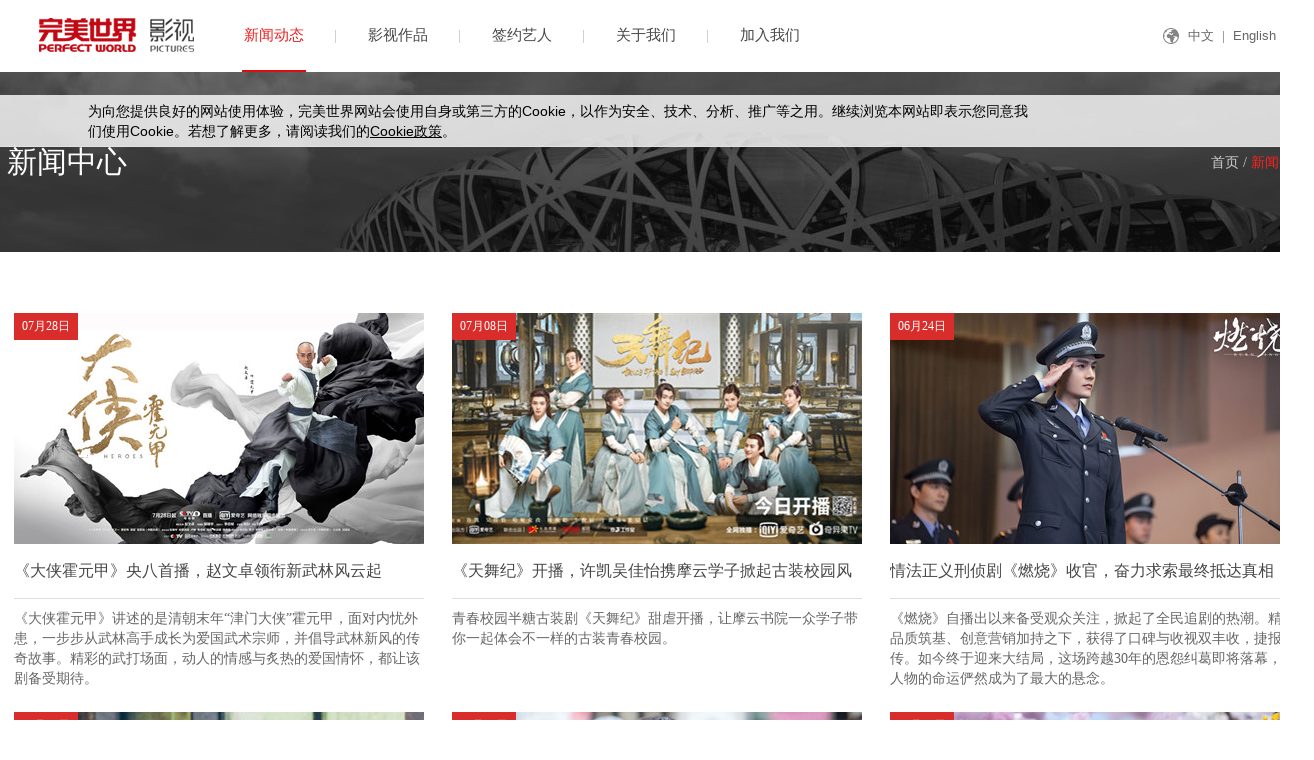

--- FILE ---
content_type: text/html
request_url: https://pictures.games.wanmei.com/news/index10.html
body_size: 5766
content:
<!DOCTYPE html>
<html>
<head>
<meta charset="utf-8" />
<meta name="description" content="完美世界影视官网" />
<meta name="keywords" content="完美世界影视官网"/>

<title>新闻资讯 - 完美世界影视官方网站</title>
<link href="/style/common1710.css?1" rel="stylesheet" type="text/css" />
<link href="/style/inside1710.css" rel="stylesheet" type="text/css" />
<script src="https://static.games.wanmei.com/public/js/jq_183.js"></script>
</head>
<body>
<!--top-->
<script src="https://static.games.wanmei.com/js/hg_games.js"></script>
<div class="top_box">   
    <div class="top_wrap">
		<div class="top_logo_box">
			<a href="https://pictures.games.wanmei.com/" target="_blank"><img src="/images/common1710/top_logo_wm.png" /></a>
			<a href="/index.html"><img src="/images/common1710/top_logo_ys.png" /></a>
		</div>
		<ul class="top_nav_ul">
			<li pop="t_p_news"><a id="top_nav_news" href="/news/index.html">新闻动态</a></li>			
			<!--<li><a id="top_nav_teams" href="/teams/team.html">制作团队</a></li>-->
			<li><a id="top_nav_video" href="/video/tv/index.html">影视作品</a></li>
			<li><a id="top_nav_artist" href="/artist/qcnh/list_qcnh.html">签约艺人</a></li>
			<li><a id="top_nav_about" href="/about/about.html">关于我们</a></li>
			<li class="no_line"><a id="top_nav_joins" href="/joins/join.html">加入我们</a></li>
		</ul>
		<div class="top_language">
			<a href="/about/about.html">中文</a>|<a class="f_Arial" href="/about/en_about.html">English</a>
		</div>
	</div>
	<!--top_pop-->
	<div class="top_pop">
		<div class="top_pop_wrap">
			<div class="top_pop_l">
				<div class="top_cont t_p_news">
					<ul class="top_pop_nwes_ul">
												<li>
							<a href="/news/20190904/219653.shtml" target="_blank"><img src="/resources/jpg/190904/10201567568659169.jpg" /></a>
							<p><a href="/news/20190904/219653.shtml" title="完美世界影视《最美的青春》《黄土高天》入选五个一工程奖 获文艺创作最高奖！" target="_blank">完美世界影视《最美的青春》《黄土...</a></p>
						</li>
						<li>
							<a href="/news/20190620/218711.shtml" target="_blank"><img src="/resources/jpg/190620/10201561012470034.jpg" /></a>
							<p><a href="/news/20190620/218711.shtml" title="完美世界影视2019上海JU视界主题活动 不忘初心始得远见" target="_blank">完美世界影视2019上海JU视界...</a></p>
						</li>
						<li>
							<a href="/news/20190620/218706.shtml" target="_blank"><img src="/resources/jpg/190620/10201561008974010.jpg" /></a>
							<p><a href="/news/20190620/218706.shtml" title="曾映雪出席中国网络视听大会 分享完美世界影视的精品化与差异化" target="_blank">曾映雪出席中国网络视听大会 分享...</a></p>
						</li>
						<li>
							<a href="/news/20190425/217824.shtml" target="_blank"><img src="/resources/jpg/190425/10201556181858551.jpg" /></a>
							<p><a href="/news/20190425/217824.shtml" title="专访 | 廉洁：乘着政策东风，顺势而为" target="_blank">专访 | 廉洁：乘着政策东风，顺...</a></p>
						</li>
					</ul>
				</div>
			</div>
			<div class="top_sns">
				<div class="top_sns_t">关注我们</div>
				<ul class="top_sns_wrap">
					<li class="fl">
						<a href="http://weibo.com/pwpic" target="_blank"><img src="/images/common1710/sns_weibo.png" />官方微博</a>
						<div class="top_pop_weixin"><img src="/images/common1710/ewm_weibo.png" /></div>
					</li>
					<li class="fr">
						<img src="/images/common1710/sns_weixin.png" />官方微信
						<div class="top_pop_weixin"><img src="/images/common1710/ewm.png" /></div>
					</li>
				</ul>
			</div>
		</div>
	</div>
</div>
<script>
$(function(){
	//top
	/*
	var popClass = '';
	$('.top_nav_ul li').hover(function(){
		popClass = $(this).attr('pop');
		if(popClass){
			if($('.top_cont').hasClass(popClass)){
				$('.'+popClass).show();
				$('.top_pop').show();
			}
		}
	},function(){
		$('.top_pop,.top_cont').hide();
	});
	$('.top_pop').hover(function(){
		$('.'+popClass).show();
		$(this).show();
	},function(){
		$('.top_pop,.top_cont').hide();
	});
	*/
	$('.top_sns_wrap li').hover(function(){
		$(this).find('.top_pop_weixin').show();
	},function(){
		$(this).find('.top_pop_weixin').hide();
	});
	var href = location.href;
	if(href.indexOf('news') != -1){
		$('#top_nav_news').addClass('on');
	}
	if(href.indexOf('artist') != -1){
		$('#top_nav_artist').addClass('on');
	}
	if(href.indexOf('video') != -1){
		$('#top_nav_video').addClass('on');
	}
	if(href.indexOf('teams') != -1){
		$('#top_nav_teams').addClass('on');
	}
	if(href.indexOf('joins') != -1){
		$('#top_nav_joins').addClass('on');
	}
	if(href.indexOf('about') != -1){
		$('#top_nav_about').addClass('on');
	}
});
</script>
<!--banner-->
<div class="news_banner">
	<div class="news_banner_wrap">
		<span class="news_banner_t">新闻中心</span>
		<div class="news_banner_bread">
			<a href="/index.html">首页</a> / <span class="color_red">新闻中心</span>
		</div>
	</div>
</div>
<div class="news_list_wrap">
	<ul class="img_list">
		<li>
			<div class="list_img_box">
				<span class="time">07月28日</span>
				<a href="/news/20200731/225862.shtml" target="_blank"><img src="/resources/jpg/200731/10201596187512380.jpg" /></a>
			</div>
			<a href="/news/20200731/225862.shtml" target="_blank" class="list_img_t" title="《大侠霍元甲》央八首播，赵文卓领衔新武林风云起">《大侠霍元甲》央八首播，赵文卓领衔新武林风云起</a>
			<a href="/news/20200731/225862.shtml" target="_blank" class="list_img_intro">《大侠霍元甲》讲述的是清朝末年“津门大侠”霍元甲，面对内忧外患，一步步从武林高手成长为爱国武术宗师，并倡导武林新风的传奇故事。精彩的武打场面，动人的情感与炙热的爱国情怀，都让该剧备受期待。</a>
		</li>
		<li>
			<div class="list_img_box">
				<span class="time">07月08日</span>
				<a href="/news/20200709/225453.shtml" target="_blank"><img src="/resources/jpg/200709/10201594288984452.jpg" /></a>
			</div>
			<a href="/news/20200709/225453.shtml" target="_blank" class="list_img_t" title="《天舞纪》开播，许凯吴佳怡携摩云学子掀起古装校园风潮">《天舞纪》开播，许凯吴佳怡携摩云学子掀起古装校园风潮</a>
			<a href="/news/20200709/225453.shtml" target="_blank" class="list_img_intro">青春校园半糖古装剧《天舞纪》甜虐开播，让摩云书院一众学子带你一起体会不一样的古装青春校园。</a>
		</li>
		<li>
			<div class="list_img_box">
				<span class="time">06月24日</span>
				<a href="/news/20200702/225315.shtml" target="_blank"><img src="/resources/jpg/200702/10201593662616014.jpg" /></a>
			</div>
			<a href="/news/20200702/225315.shtml" target="_blank" class="list_img_t" title="情法正义刑侦剧《燃烧》收官，奋力求索最终抵达真相">情法正义刑侦剧《燃烧》收官，奋力求索最终抵达真相</a>
			<a href="/news/20200702/225315.shtml" target="_blank" class="list_img_intro">《燃烧》自播出以来备受观众关注，掀起了全民追剧的热潮。精良品质筑基、创意营销加持之下，获得了口碑与收视双丰收，捷报频传。如今终于迎来大结局，这场跨越30年的恩怨纠葛即将落幕，各人物的命运俨然成为了最大的悬念。</a>
		</li>
		<li>
			<div class="list_img_box">
				<span class="time">06月23日</span>
				<a href="/news/20200702/225325.shtml" target="_blank"><img src="/resources/jpg/200702/10201593670929553.jpg" /></a>
			</div>
			<a href="/news/20200702/225325.shtml" target="_blank" class="list_img_t" title="《三叉戟》迎终极战，陈建斌董勇郝平承包惊险与笑点">《三叉戟》迎终极战，陈建斌董勇郝平承包惊险与笑点</a>
			<a href="/news/20200702/225325.shtml" target="_blank" class="list_img_intro">自开播以来，《三叉戟》热度、口碑节节攀升，备受广大观众喜爱。比起跌宕起伏的剧情，其搞笑温情的剧情路线，更合当下观众的口味。尤其该剧中鲜活生动、极具生活气息的角色们，不仅收获大众满满的喜爱和支持，也令剧集从国产剧中脱颖而出。</a>
		</li>
		<li>
			<div class="list_img_box">
				<span class="time">06月20日</span>
				<a href="/news/20200702/225326.shtml" target="_blank"><img src="/resources/jpg/200702/10201593672876531.jpg" /></a>
			</div>
			<a href="/news/20200702/225326.shtml" target="_blank" class="list_img_t" title=" “最美”原创IP《最美的乡村》圆满收官，收视、带货两不误 "> “最美”原创IP《最美的乡村》圆满收官，收视、带货两不误 </a>
			<a href="/news/20200702/225326.shtml" target="_blank" class="list_img_intro">《最美的乡村》圆满收官，剧中唐天石、辛兰、石全有组成的“有兰天”扶贫联盟，为大家留下感动和欢乐，用艺术的手法，记录了脱贫攻坚时代背景下，扶贫干部的身影与光彩。</a>
		</li>
		<li>
			<div class="list_img_box">
				<span class="time">06月20日</span>
				<a href="/news/20200702/225311.shtml" target="_blank"><img src="/resources/jpg/200702/10201593660129387.jpg" /></a>
			</div>
			<a href="/news/20200702/225311.shtml" target="_blank" class="list_img_t" title="《月上重火》提前解锁大结局，数据口碑双丰收斩获今夏超热门剧集">《月上重火》提前解锁大结局，数据口碑双丰收斩获今夏超热门剧集</a>
			<a href="/news/20200702/225311.shtml" target="_blank" class="list_img_intro">由爱奇艺、宁波影视、完美世界影视出品，文投控股、可行星文化、辛迪加影视联合出品，何澍培执导，罗云熙、陈钰琪、邹廷威、田依桐等主演的新古典武侠励志情感大剧《月上重火》解锁VIP会员可直通大结局，开启超爽的追剧节奏。</a>
		</li>
		<li>
			<div class="list_img_box">
				<span class="time">06月18日</span>
				<a href="/news/20200619/224904.shtml" target="_blank"><img src="/resources/jpg/200619/10201592535085164.jpg" /></a>
			</div>
			<a href="/news/20200619/224904.shtml" target="_blank" class="list_img_t" title="《未知的餐桌》美味上线，打造全新赛道的垂类综艺头部内容">《未知的餐桌》美味上线，打造全新赛道的垂类综艺头部内容</a>
			<a href="/news/20200619/224904.shtml" target="_blank" class="list_img_intro">完美喜乐综艺工作室志在打造全新赛道的垂类综艺的头部内容，借助完美世界影视强大支撑集中发力打造头部综艺+极大产业化落地的综艺项目。</a>
		</li>
		<li>
			<div class="list_img_box">
				<span class="time">06月08日</span>
				<a href="/news/20200617/224828.shtml" target="_blank"><img src="/resources/jpg/200617/10201592381620731.jpg" /></a>
			</div>
			<a href="/news/20200617/224828.shtml" target="_blank" class="list_img_t" title="《怪你过分美丽》开播，青春你好传媒再现职场浮世绘">《怪你过分美丽》开播，青春你好传媒再现职场浮世绘</a>
			<a href="/news/20200617/224828.shtml" target="_blank" class="list_img_intro">《怪你过分美丽》立足现实，还原了娱乐圈浮世绘，摆脱了职场剧被“玛丽苏”化的类型怪圈，树立了国产行业剧新标杆。</a>
		</li>
		<li>
			<div class="list_img_box">
				<span class="time">06月06日</span>
				<a href="/news/20200617/224825.shtml" target="_blank"><img src="/resources/jpg/200617/10201592380815969.jpg" /></a>
			</div>
			<a href="/news/20200617/224825.shtml" target="_blank" class="list_img_t" title="《最美的乡村》巧打扶贫“组合拳” ，奏响新时代田园扶贫曲">《最美的乡村》巧打扶贫“组合拳” ，奏响新时代田园扶贫曲</a>
			<a href="/news/20200617/224825.shtml" target="_blank" class="list_img_intro">凭借真实的现实土壤，扎实的剧情故事，朴实的群像式人物风采，《最美的乡村》不仅赋予了新时代农村剧新范式，也让精准扶贫与乡村振兴深入人心。</a>
		</li>
		<li>
			<div class="list_img_box">
				<span class="time">05月31日</span>
				<a href="/news/20200617/224824.shtml" target="_blank"><img src="/resources/jpg/200617/10201592379220300.jpg" /></a>
			</div>
			<a href="/news/20200617/224824.shtml" target="_blank" class="list_img_t" title="《三叉戟》首播热度出色，陈建斌董勇郝平重新集结热血上阵">《三叉戟》首播热度出色，陈建斌董勇郝平重新集结热血上阵</a>
			<a href="/news/20200617/224824.shtml" target="_blank" class="list_img_intro">作为今年备受瞩目的精品公安剧，《三叉戟》首播即引发热烈反响，一场危机四伏的黑白较量即将开始，一曲向人民警察致敬的动人颂歌在这个初夏热血奏响。</a>
		</li>
		<li>
			<div class="list_img_box">
				<span class="time">05月28日</span>
				<a href="/news/20200617/224823.shtml" target="_blank"><img src="/resources/jpg/200617/10201592378290929.jpg" /></a>
			</div>
			<a href="/news/20200617/224823.shtml" target="_blank" class="list_img_t" title="《月上重火》首播花式霸屏，透芝CP告白名场面“糖分超标”">《月上重火》首播花式霸屏，透芝CP告白名场面“糖分超标”</a>
			<a href="/news/20200617/224823.shtml" target="_blank" class="list_img_intro">《月上重火》在符合时代审美的基础之上，对经典的武侠题材推陈出新，将曲折精彩的武林故事和浓烈极致的情感叙事相结合，呈现并诠释了一个气势恢宏的刀剑江湖。</a>
		</li>
		<li>
			<div class="list_img_box">
				<span class="time">05月28日</span>
				<a href="/news/20200617/224822.shtml" target="_blank"><img src="/resources/jpg/200617/10201592375853354.jpg" /></a>
			</div>
			<a href="/news/20200617/224822.shtml" target="_blank" class="list_img_t" title="刑侦大剧《燃烧》火热开播，热血青年力揭真相诠释使命担当">刑侦大剧《燃烧》火热开播，热血青年力揭真相诠释使命担当</a>
			<a href="/news/20200617/224822.shtml" target="_blank" class="list_img_intro">电视剧《燃烧》展现了人民警察惩恶扬善、匡扶正义的使命追求，同时也传承警察精神的红色基因，希望借此表达对人民警察的无限崇敬，传递社会正能量，引领时代新警风。</a>
		</li>
	</ul>
	<!--pages-->
    <div class="pages">
<span>
    <table width="98%" border="0" align="right" cellpadding="0" cellspacing="0">
        <tr>
            <td align=center class="nlist"> <strong><font color="green">11</font></strong>/<strong>28</strong>页;每页<strong>12</strong>条; 共<strong>335</strong>条记录.
                <a href="index.html" title="首页">‹</a>

                        <a href="index.html" title="上十页">«</a>


                            11
                            <a href='index11.html'>12</a>
                            <a href='index12.html'>13</a>
                            <a href='index13.html'>14</a>
                            <a href='index14.html'>15</a>
                            <a href='index15.html'>16</a>
                            <a href='index16.html'>17</a>
                            <a href='index17.html'>18</a>
                            <a href='index18.html'>19</a>
                            <a href='index19.html'>20</a>
                            <a href='index20.html'>21</a>
                        <a href="index20.html" title="下十页">»</a>
                <a href="index27.html" title="末页">›</a>
           </td>          
        </tr>
    </table>
</span>
	</div>
</div>
<!--foot-->
<div class="foot_box">
	<div class="foot_wrap">
		<div class="foot_l">
			<a href="/about/about.html">公司介绍</a>|<a href="/joins/join.html">招聘信息</a>|<a href="https://pictures.games.wanmei.com/about/about.html?contact">联系我们</a>|<a href="https://cs.wanmei.com/">纠纷处理</a>|<a href="https://static.games.wanmei.com/public/images/pwpicbusiness.png">营业执照</a> 
			<p class="foot_copy"><a href="http://www.beian.gov.cn/portal/registerSystemInfo?recordcode=11010502038325" target="_blank" style="margin-left: 0px;">京公网安备11010502038325号</a>  <a href="https://beian.miit.gov.cn" target="_blank">京<span class="f_Arial">ICP</span>备2021013357号-2</a> <a href="https://www.wanmei.com/permit/audio.htm" target="_blank">《网络视听许可证》编号：0110587</a><br>北京完美世界影视有限公司<span class="f_Arial" style="margin-left:12px;">Copyright © 2004-2021 Perfect World Pictures</span></p>
		</div>
		<ul class="top_sns_wrap">
			<li class="fl">
				<a href="http://weibo.com/pwpic" target="_blank"><img src="/images/common1710/sns_weibo.png" />官方微博</a>
				<div class="top_pop_weixin"><img src="/images/common1710/ewm_weibo.png" /></div>
			</li>
			<li class="fr">
				<img src="/images/common1710/sns_weixin.png" />官方微信
				<div class="top_pop_weixin"><img src="/images/common1710/ewm.png" /></div>
			</li>
		</ul>
	</div>
</div>
<script src="https://static.games.wanmei.com/public/js/stat.js"></script>
</body>
</html>


--- FILE ---
content_type: text/css
request_url: https://pictures.games.wanmei.com/style/common1710.css?1
body_size: 1347
content:
@charset "utf-8";
@font-face {
  font-family: 'MSYHL';
  src: url('MSYHL.TTC');
}
html{min-width:1314px;}
body{ margin:0; padding:0; font-size:12px; font-family:"微软雅黑","宋体",Arial, Helvetica, sans-serif; background-color:#fff;}
div,p,ul,ol,li,dl,dt,dd,h1,h2,h3,h4,h5,h6,form,input,select,textarea{ margin:0; padding:0;}
h1,h2,h3,h4,h5,h6{font-size:100%;font-weight:normal;}
area{outline:none;}
img{ border:0;}
ol,ul{list-style:none;}
a{ font-family:"微软雅黑","宋体",Arial, Helvetica, sans-serif; text-decoration:none;outline:none;}
a:hover{ text-decoration:none;}
.clearfix:after {content:"";display:block;height:0;clear:both;} 
.clearfix {zoom:1;}
/* top */
.top_box{ position:relative; max-width:1920px; height:72px; margin:0 auto; background-color:#fff;}
.top_wrap{ width:100%; height:72px;}
.top_logo_box{ float:left; width:184px; height:56px; padding:16px 0 0 28px;}
.top_logo_box img{ float:left; height:38px; margin-left:8px;}
.top_nav_ul{ float:left; width:744px; height:72px; overflow:hidden;}
.top_nav_ul li{ float:left; width:124px; height:72px; background:url(../images/common1710/top_nav_line.png) right center no-repeat;}
.top_nav_ul li.no_line{ background:none;}
.top_nav_ul li a{ display:block; width:64px; height:70px; margin:0 auto; font:normal 15px/70px "MSYHL","微软雅黑"; color:#474747; text-align:center;}
.top_nav_ul li a.on,.top_nav_ul li a:hover{ color:#e91e1e; border-bottom:2px solid #e00d0b;}
.top_language{ float:right; width:138px; height:72px; margin-right:13px;font:normal 13px/72px "微软雅黑"; color:#666; text-align:center; background:url(../images/common1710/icon_language.png) 0 center no-repeat;}
.top_language a{ margin:0 8px; color:#666;}
.top_language a:hover{ color:#e91e1e;}
.f_Arial{ font-family:Arial}
/* top_pop */
.top_pop{ display:none; position:absolute; width:100%; padding:42px 0 34px; left:0; top:72px; background-color:#282828; overflow:hidden; z-index:10;}
.top_pop_wrap{ width:1314px; margin:0 auto; overflow:hidden;}
.top_pop_l{ float:left; width:1058px;}
.top_cont{ display:none;}
.top_pop_nwes_ul{ width:992px; height:152px; overflow:hidden;}
.top_pop_nwes_ul li{ float:left; width:220px; margin:0 14px;}
.top_pop_nwes_ul li img{ display:block; width:220px; height:123px;}
.top_pop_nwes_ul li p{ height:16px; margin-top:10px;font:normal 14px/16px "微软雅黑"; color:#ccc; text-align:center; overflow:hidden;}
.top_pop_nwes_ul li p a{ font-family:"微软雅黑"; color:#ccc;}

.top_sns{ position:relative; float:right; width:160px; height:140px; margin-right:60px}
.top_sns_t{ height:57px;font:normal 16px/62px "微软雅黑"; color:#ccc; text-align:center; border-bottom:1px solid #646464; overflow:hidden;}
.top_sns_wrap{ width:160px; height:64px; margin-top:18px;font:normal 14px/14px "微软雅黑"; color:#ccc; text-align:center;}
.top_sns_wrap li{ position:relative; width:80px;}
.fl{ float:left;}
.fr{ float:right;}
.top_sns_wrap li img{ display:block; width:40px; height:40px; margin:0 auto 10px;}
.top_sns_wrap li a{ color:#ccc;}
.top_sns_wrap li.fr{cursor:pointer;}
.top_pop_weixin{ display:none; position:absolute; width:105px; height:107px; padding-top:4px; left:-16px; top:-66px; background:url(../images/common1710/weixin_bg.png);}
.top_sns_wrap li .top_pop_weixin img{ display:block; width:98px; height:98px; margin:0 auto;}
/* foot */
.foot_box{ height:130px; background-color:#383838;}
.foot_wrap{ width:1300px; margin:0 auto;}
.foot_l{ float:left; width:714px; margin-left:166px; padding-top:28px;font:normal 14px/30px "微软雅黑"; color:#ccc;}
.foot_l a{ margin:0 12px;color:#ccc;}
.foot_copy{ padding-left:12px;}

.foot_wrap .top_sns_wrap{ float:right; margin-right:260px; padding-top:10px;}

.color_red{ color:#fb2121;}


--- FILE ---
content_type: text/css
request_url: https://pictures.games.wanmei.com/style/inside1710.css
body_size: 5336
content:
@charset "utf-8";
/* news_list========================================== */
/* banner */
.news_banner{ height:180px; background:url(../images/inside1710/news_banner.jpg) center top no-repeat;}
.news_banner_wrap{ width:1300px; margin:0 auto;}
.news_banner_t{ float:left; font:normal 30px/180px "MSYHL","微软雅黑"; color:#fff;}
.news_banner_bread{ float:right; font:normal 14px/180px "微软雅黑"; color:#ccc;}
.news_banner_bread a{ color:#ccc;}
/* list */
.news_list_wrap{ width:1314px; margin:0 auto; padding:38px 0 100px; background-color:#fff; overflow:hidden;}
.img_list{ width:1314px; overflow:hidden;}
.img_list li{ float:left; width:436px; height:376px; padding-top:13px; margin-top:8px; border:1px solid #fff; overflow:hidden;}
.img_list li:hover{ border:1px solid #efeeee; box-shadow:1px 1px 10px #ededed}
.list_img_box{ position:relative; width:410px; height:231px; margin:0 auto; overflow:hidden;}
.list_img_box img{ display:block; width:410px; height:231px;}
.list_img_box span.time{ position:absolute; width:64px; height:27px; left:0; top:0; font:normal 12px/27px "微软雅黑"; color:#fff; background-color:#d92d2b; text-align:center;}
.list_img_t{ display:block; width:410px; height:54px; margin:0 auto; font:normal 16px/54px "微软雅黑"; color:#474747; border-bottom:1px solid #dfdfdf; overflow:hidden;}
.list_img_intro{ display:block; width:410px; height:60px; margin:10px auto 0; font:normal 14px/20px "微软雅黑"; color:#666;}
.pages{ margin-top:36px; font:normal 16px/34px "微软雅黑"; color:#333333; text-align:center;}
.pages a{ display:inline-block; height:34px; padding:0 10px; margin:0 2px; color:#333333; border:1px solid #e6e6e6;}
/* news========================================== */
.wrap1300{ width:1300px; margin:0 auto; padding:55px 0 95px; overflow:hidden;}
/* left */
.article_l{ float:left; width:828px;}
.article_t_box{ padding-bottom:16px; border-bottom:1px solid #e7e7e7;}
.article_t_box h2{ font:normal 30px/46px "微软雅黑"; color:#474747; text-align:center;}
.article_time{ margin-top:16px; font:normal 14px/14px "微软雅黑"; color:#666; text-align:center;}
.article_time img{ margin-right:6px; vertical-align:bottom}
.article_cont{ padding-top:40px;}
.article_cont p{ /* padding-top:36px;  */font:normal 16px/22px "微软雅黑"; color:#666; text-indent:2em;}
.txt_t{ padding-top:36px; font:bold 16px "微软雅黑";}
.article_cont img{ display:block;/*  margin:30px auto 0; */ margin:0 auto; max-width:828px;}
/* lunbo */
.slideBox{ position:relative; width:700px; height:394px;margin:0 auto; overflow:hidden;}
.slideBox .bd{ width:700px; height:394px;}
.slideBox .bd img{ display:block; width:700px; height:394px;}
.slideBox .hd{ position:absolute; width:700px; height:10px; left:0; bottom:20px; text-align:center; z-index:10;}
.slideBox .hd li{ display:inline-block; width:10px; height:10px; margin:0 5px; background:url(../images/inside1710/article_lb.png); cursor:pointer;}
.slideBox .hd li.on{ background-position:0 -10px;}
/* right */
.article_r{ float:right; width:390px;}
.inside_r_t{ height:55px; font:normal 22px/42px "MSYHL","微软雅黑"; color:#474747; background:url(../images/inside1710/inside_t_line.png) 0 bottom no-repeat;}
.kuaixun_ul li{ width:390px; margin-top:30px; overflow:hidden;}
.kuaixun_ul li img{ float:left; width:150px; height:85px;}
.kuaixun_r{ float:right; width:216px;}
.kx_time{ font-size:12px; color:#999;}
.kx_cont{ padding-top:8px; font:normal 14px/22px "微软雅黑"; color:#666;}
.kx_cont a{color:#666;}
.kx_cont a:hover{ color:#e91e1e;}
.mt40{ margin-top:40px;}
.inside_r_list{ padding-top:10px;}
.inside_r_list li{ height:16px; margin-top:12px;font:normal 14px/16px "微软雅黑"; color:#666; overflow:hidden;}
.inside_r_list li a{ color:#666;}
.inside_r_list li a:hover{ color:#e91e1e;}
/* yiren========================================== */
.yiren_bg{ height:1080px; background-position:center top; background-repeat:no-repeat;}
.black_bg{ height:1080px; background:url(../images/inside1710/black.png) center top no-repeat;}
.yiren_wrap{ position:relative; width:1348px; margin:0 auto;}
#yiren_kuang{ position:absolute; width:825px; height:637px; left:0; top:121px;}
.kuang2{ background-image:url(../images/inside1710/yiren_box2.png)}
.kuang3{ background-image:url(../images/inside1710/yiren_box3.png)}
.kuang4{ background-image:url(../images/inside1710/yiren_box4.png)}
.kuang6{ background-image:url(../images/inside1710/yiren_box6.png)}
.name{ position:absolute; left:244px; top:0px; font:normal 72px/72px "MSYHL","微软雅黑"; color:#fff; text-align:center;}
.kuang2 .name{ width:182px;}
.kuang3 .name{ width:250px;}
.kuang4 .name{ width:326px;}
.kuang6 .name{ width:390px; font:normal 60px/72px "MSYHL","微软雅黑";}
.yiren_cont{ position:absolute; width:381px; left:221px; top:116px;}
.artistTab{ width:381px; height:37px; overflow:hidden;}
.artistTab li{ float:left; width:118px; height:37px; margin-right:9px; font:normal 16px/37px "微软雅黑"; color:#666; text-align:center; background-color:#fff; cursor:pointer;}
.artistTab li.on{ color:#fff; background-color:#df3534;}
.b_bg{width:372px; height:420px; margin-top:16px;}
.b_bg_on{height:400px; padding-top:20px; background:rgba(0,0,0,0.4);}
.artistScr{ width:372px; height:380px;overflow-y: auto;overflow-x: hidden;}
.artistCon{ display:none; width:372px;}
.ziliao_ul{ width:310px; margin:0 auto;}
.ziliao_ul li{ width:310px; margin-top:12px;font:normal 14px/20px "微软雅黑"; color:#fff; overflow:hidden;}
.ziliao_ul li span{ float:left; width:70px;}
.ziliao_ul li p{ float:left; width:240px;}
.ziliao_ul li p a{ color:#fff;}
.yiren_zuopin{ width:310px; margin:0 auto;}
.yiren_zuopin p{ margin-top:12px;font:normal 14px/20px "微软雅黑"; color:#fff;}
#focus{ background:none;}
.yiren_pic ul{ width:381px; overflow:hidden;}
.yiren_pic ul li{ float:left; width:115px; height:130px; margin:0 9px 10px 0; border:1px solid #fbfcfc;}
.yiren_pic ul li img{ display:block; width:115px; height:130px;}

.vertical-track{width:3px;right:-30px;background:#333532;top:10px;}
.vertical-handle{width:9px;background-color: #db2325;right:-4px;}
/* juji========================================== */
.juji_nav{ height:140px; background-color:#f8f8f8;}
.juji_a_wrap{ width:660px; margin:0 auto; padding-top:45px; overflow:hidden;}
.juji_a_wrap a{ float:left; width:188px; height:48px; margin:0 15px; font:normal 20px/50px "MSYHL","微软雅黑"; color:#474747; text-align:center; border:1px solid #999999; border-radius:30px;}
.juji_a_wrap a:hover,.juji_a_wrap a.on{ color:#fff; background-color:#df3534; border:1px solid #df3534;}
.juji_info_wrap{ width:1300px; height:430px; overflow:hidden;}
.juji_fengmian{ float:left; width:305px; height:430px;}
.juji_info{ float:right; width:965px;}
.juji_name{ height:56px;font:normal 30px/42px "MSYHL","微软雅黑"; color:#474747; border-bottom:1px solid #eaeaea;}
.juji_time{ width:965px; margin:20px auto 0;font:normal 16px/16px "微软雅黑"; color:#666;}
.juji_info_ul{ width:964px; height:140px;margin:0 auto; padding-top:10px; overflow:hidden;}
.juji_info_ul li{ float:left; width:477px; margin-top:12px; font:normal 14px/20px "微软雅黑"; color:#666; overflow:hidden;}
.juji_info_ul li span{ float:left; width:70px; color:#999;}
.juji_info_ul li p{ float:left; width:406px;}
.juji_intro_wrap{ width:964px; height:177px; margin-top:10px; background-color:#f8f8f8; overflow:hidden;}
.juji_jj{ display:block; padding:18px 0 0 26px;font:normal 16px/16px "微软雅黑"; color:#666;}
.juji_intro_wrap div{ width:883px; height:120px; margin:10px auto 0;}
.juji_intro_wrap div p{ font:normal 14px/22px "微软雅黑"; color:#999; text-indent:2em;}
/* pic */
.picFocus{ position:relative; width:1300px; height:685px; margin-top:54px; overflow:hidden;}
.picFocus .bd{ width:1300px; height:560px; background-color:#2b2b2b; overflow:hidden;}
.picFocus .bd li{ width:1300px; height:560px; text-align:center;display:-webkit-flex;justify-content:center;align-items: center;}
.picFocus .bd li img{ max-width:1300px; max-height:560px;}
.picFocus .hd{ width:1302px; height:118px; padding-left:2px; margin-top:7px; overflow:hidden;}
.picFocus .hd li{ float:left; width:210px; height:118px; margin-right:7px;}
.picFocus .hd li img{ display:block; width:210px; height:118px;}
.picFocus .hd li.on img{ width:206px; height:114px; border:2px solid #e00d0b;}
.picFocus .prev,.picFocus .next{ position:absolute; width:25px; height:44px; top:260px; z-index:5;}
.picFocus .prev{ left:64px; background:url(../images/inside1710/btn_prev.png)}
.picFocus .next{ right:64px; background:url(../images/inside1710/btn_next.png)}
/* juji_list========================================== */
.pb100{ padding-bottom:100px;}
.juji_t{ height:60px; margin-top:42px; font:normal 30px/32px "MSYHL","微软雅黑"; color:#474747; text-align:center; background:url(../images/inside1710/inside_t_line2.png) center bottom no-repeat;}
.juji_ul{ width:1312px; margin:0 auto; padding-top:12px; overflow:hidden;}
@media screen and (min-width: 1640px) {
   .juji_ul{ width:1640px;}
}
.juji_ul li{ float:left; position:relative; width:288px; height:406px; margin:40px 20px 0; overflow:hidden;}
.juji_ul li img{ display:block; width:288px; height:406px;}
.juji_ul li p{ position:absolute; width:280px; height:58px; padding-left:8px; left:0; bottom:0; font:normal 14px/18px "微软雅黑"; color:#fff; background:rgba(0,0,0,0.6); overflow:hidden;}
.juji_ul li p span{ display:block; height:24px; padding-top:8px; font:normal 18px "MSYHL","微软雅黑";}
/* yiren_list========================================== */
.yiren_ul{width:1272px; margin:0 auto; padding-top:34px; overflow:hidden;}
@media screen and (min-width: 1590px) {
   .yiren_ul{ width:1590px;}
}
.yiren_ul li{float:left; position:relative; width:306px; height:306px; margin:12px 6px 0; overflow:hidden}
.yiren_ul li img{ display:block; width:306px; height:306px; transition:transform 0.5s; -webkit-transition:transform 0.5s; -ms-transition:transform 0.5s;}
.yiren_ul li img:hover{ transform:scale(1.05); -webkit-transform:scale(1.05); -ms-transform:scale(1.05);}
.yiren_ul li p{ position:absolute; height:30px; padding:0 10px; left:0; bottom:0; font:normal 18px/30px "MSYHL","微软雅黑"; color:#fff; background:rgba(0,0,0,0.6); }
/* team========================================== */
.team_bg{ height:1049px; background-position:center top; background-repeat:no-repeat;}
.team_wrap{ width:1300px; margin:0 auto; padding-top:104px;}
.team_name{ height:60px; font:normal 30px/30px "MSYHL","微软雅黑"; color:#fff;}
.team_intro{ width:650px; height:380px; overflow-x:hidden; overflow-y:auto;}
.team_wrap .yes{ height:380px;}
.team_wrap .no{ height:800px;}
.team_t{ margin-top:16px; font:normal 16px/24px "微软雅黑"; color:#fff;}
.team_t span.line{font:bold 14px/14px "宋体";}
.team_intro p{ margin-top:10px; font:normal 14px/22px "微软雅黑"; color:#fff; opacity:0.7;}
.team_wrap .vertical-handle{background-color: #ccc;}

.picScroll-left{ position:relative; width:1300px; height:332px; margin:28px auto 0;}
.picScroll-left .bd{ width:1300px; height:296px; overflow:hidden;}
.picScroll-left .bd li{ float:left; width:210px; height:296px; margin:0 4px;}
.picScroll-left .bd li img{ display:block; width:210px; height:296px;}
.picScroll-left .hd{ position:absolute; width:1300px; height:10px; left:0; bottom:0px; text-align:center; z-index:10;}
.picScroll-left .hd li{ display:inline-block; width:10px; height:10px; margin:0 5px; background:url(../images/inside1710/article_lb.png); cursor:pointer; text-indent:-9999px; overflow:hidden;}
.picScroll-left .hd li.on{ background-position:0 -10px;}
/* join========================================== */
.join_banner{ height:180px; background:url(../images/inside1710/join_banner.jpg) center top no-repeat;}
.join_l{ float:left; width:240px;}
.jobbtn a{ display:block; width:240px; height:59px; font:normal 18px/60px "微软雅黑"; color:#666666; text-align:center; border-bottom:1px solid #eeeeee; overflow:hidden;}
.jobbtn a:hover,.jobbtn a.on{ height:60px; color:#fff; background-color:#464646; border:0;}

.join_r{ float:right; width:906px;}
.joins_us{ display:none; width:906px;}
.jobh3{height:65px; font:normal 30px/32px "MSYHL","微软雅黑"; color:#474747; background:url(../images/inside1710/inside_t_line.png) 0 bottom no-repeat;}
.abbox dt{ display:inline-block; height:40px; padding:0 14px; margin-top:35px; font:normal 18px/40px "微软雅黑"; color:#474747; background-color:#ededed;}
.abbox dd{ margin-top:20px; font:normal 14px/22px "微软雅黑";color:#666666;}
.abbox dd a{ color:#e91e1e;}
.sub{ margin-top:16px;}
/* team_list========================================== */
/* head */
.team_head{ height:492px; padding-top:62px; background:url(../images/inside1710/team_head_bg.jpg) center top no-repeat;}
.team_head_hide{ position:relative; width:1300px; height:492px; margin:0 auto; overflow:hidden;}
.team_swiper{ position:absolute; width:2880px; height:452px; left:50%; margin-left:-1440px; top:60px;}
.team_swiper .swiper-slide{ position:relative; width:960px; height:452px; margin-top:32px; background:url(../images/inside1710/team_slide_bg.png); opacity:0.6;}
.team_swiper .swiper-slide-active{ margin-top:0; opacity:1;}
.team_head_img{ position:absolute;right:0px; bottom:0;}
.team_head_hide .swiper-pagination{ position:absolute; width:1300px; bottom:22px; left:0;}
.team_head_hide .swiper-button-prev,.team_head_hide .swiper-button-next{ position:absolute; width:32px; height:50px; top:284px;}
.team_head_hide .swiper-button-prev{ left:20px; background:url(../images/index1710/btn_prev.png);}
.team_head_hide .swiper-button-next{ right:20px; background:url(../images/index1710/btn_next.png);}
.team_head_hide .swiper-button-prev:hover,.team_head_hide .swiper-button-next:hover{ background-position:0 -50px}
.swiper-pagination-bullet{ width:10px; height:10px; margin:0 5px; background-color:#fff; opacity:0.4;}
.swiper-pagination-bullet-active{ opacity:1;}
.yinhao{ position:absolute; width:47px; height:39px; left:90px; top:92px; background:url(../images/inside1710/icon_yinhao.png);}
.team_h_p1{ position:absolute; left:157px; top:136px; font:normal 48px "MSYHL","微软雅黑"; color:#474747; }
.team_h_p2{ position:absolute; left:157px; top:213px; font:normal 20px "微软雅黑"; color:#666; }
.team_h_xq{ position:absolute; width:178px; height:48px; left:157px; top:272px;font:normal 18px/48px "微软雅黑"; color:#e00d0b; text-align:center; border:1px solid #e00d0b; border-radius:4px;}
.team_h_xq:hover{ color:#666; background-color:#fff; border-color:#fff;}
/* list */
.team_list{ width:1320px; margin:0 auto; padding:25px 0 98px; overflow:hidden;}
.team_list li{ float:left; width:640px; height:340px; margin:20px 10px 0; overflow:hidden;}
.team_list li a{ position:relative; display:block; width:640px; height:340px;}
.team_list_img{ display:block; width:640px; height:340px}
.team_list_yh{ position:absolute; width:35px; left:80px; top:80px;}
.team_list_name{ position:absolute; left:155px; top:122px; font:normal 36px "MSYHL","微软雅黑"; color:#d8d8d8; }
.team_list_person{ position:absolute; width:93px; height:28px; left:155px; top:184px; font:normal 14px/28px "MSYHL","微软雅黑"; color:#fff; text-align:center; background-color:#e33432; border-radius:2px;}
.hover_line{ position:absolute; width:0; height:4px; left:0; bottom:0; background-color:#e00d0b;}
/* about========================================== */
.about_bg1{ height:950px; background:url(../images/inside1710/about_bg1_1127.jpg) center top no-repeat;}
.about1300{ position:relative; width:1300px; margin:0 auto;}
.about_us{ width:570px; padding-top:80px;}
.about_t,.about_t2{ height:60px; margin-top:42px; font:normal 30px/32px "MSYHL","微软雅黑"; color:#fff; text-align:center; background:url(../images/inside1710/inside_t_line3.png) center bottom no-repeat;}
.about_us_p{ padding-top:32px;font:normal 15px/26px "微软雅黑"; color:#fff;}

.about_bg2{ padding-bottom:125px; background:url(../images/inside1710/about_bg2.jpg) center top no-repeat; overflow:hidden;}
.about_t2{ color:#666666; background:url(../images/inside1710/inside_t_line4.png) center bottom no-repeat;}
.about_video_wrap{ width:1300px; margin:80px auto 0; overflow:hidden;}
.about_v_left{ position:relative; float:left; width:700px; height:395px; overflow:hidden;}
#about_wm_video{ width:700px; height:395px;}
.pause_box{ position:absolute; width:100%; height:100%; left:0; top:0; z-index:5; background:url(../images/inside1710/about_v.png)}
.pause_box img{ position:absolute; width:100px; height:100px; left:50%; top:50%; margin-left:-50px; margin-top:-50px; cursor:pointer;animation:key_zhuan 0.5s infinite alternate;-webkit-animation:key_zhuan 0.5s infinite alternate;-ms-animation:key_zhuan 0.5s linear infinite alternate;}
@keyframes key_zhuan{
	0%{transform:scale(1)}
	100%{transform:scale(1.1)}
}
@-webkit-keyframes key_zhuan{
	0%{-webkit-transform:scale(1)}
	100%{-webkit-transform:scale(1.1)}
}
@-ms-keyframes key_zhuan{
	0%{-ms-transform:scale(1)}
	100%{-ms-transform:scale(1.1)}
}

.about_v_right{ float:right; width:548px;}
.about_v_right p{ margin-bottom:24px;font:normal 15px/24px "微软雅黑"; color:#818181;}

.about_bg3{ height:760px; background:url(../images/inside1710/about_bg3.jpg) center top no-repeat; overflow:hidden;}
.about_bg3 .about_us{ padding-top:30px;}
.feiji1{ position:absolute; left:747px; top:355px;/*  animation:key_fei1 2s linear infinite; -webkit-animation:key_fei1 2s linear infinite; -ms-animation:key_fei1 2s linear infinite; */}
@keyframes key_fei1{
	0%{transform:translate3d(0,0,0)}
	100%{transform:translate3d(-170px,86px,0)}
}
@-webkit-keyframes key_fei1{
	0%{ -webkit-transform:translate3d(0,0,0)}
	100%{ -webkit-transform:translate3d(-170px,86px,0)}
}
@-ms-keyframes key_fei1{
	0%{-ms-transform:translate3d(0,0,0)}
	100%{-ms-transform:translate3d(-170px,86px,0)}
}
.feiji2{ position:absolute; left:871px; top:347px;/*  animation:key_fei2 0.9s linear infinite; -webkit-animation:key_fei2 0.9s linear infinite; -ms-animation:key_fei2 0.9s linear infinite; */}
@keyframes key_fei2{
	0%{transform:translate3d(0,0,0)}
	100%{transform:translate3d(8px,64px,0)}
}
@-webkit-keyframes key_fei2{
	0%{-webkit-transform:translate3d(0,0,0)}
	100%{-webkit-transform:translate3d(8px,64px,0)}
}
@-ms-keyframes key_fei2{
	0%{-ms-transform:translate3d(0,0,0)}
	100%{-ms-transform:translate3d(8px,64px,0)}
}
.feiji3{ position:absolute; left:1050px; top:439px;/*  animation:key_fei3 4.3s linear infinite; -webkit-animation:key_fei3 4.3s linear infinite; -ms-animation:key_fei3 4.3s linear infinite; */}
@keyframes key_fei3{
	0%{transform:translate3d(0,0,0)}
	100%{transform:translate3d(355px,268px,0)}
}
@-webkit-keyframes key_fei3{
	0%{-webkit-transform:translate3d(0,0,0)}
	100%{-webkit-transform:translate3d(355px,268px,0)}
}
@-ms-keyframes key_fei3{
	0%{-ms-transform:translate3d(0,0,0)}
	100%{-ms-transform:translate3d(355px,268px,0)}
}
.feiji4{ position:absolute; left:1088px; top:395px; /* animation:key_fei4 4.2s linear infinite; -webkit-animation:key_fei4 4.2s linear infinite; -ms-animation:key_fei4 4.2s linear infinite; */}
@keyframes key_fei4{
	0%{transform:translate3d(0,0,0)}
	100%{transform:translate3d(372px,166px,0)}
}
@-webkit-keyframes key_fei4{
	0%{-webkit-transform:translate3d(0,0,0)}
	100%{-webkit-transform:translate3d(372px,166px,0)}
}
@-ms-keyframes key_fei4{
	0%{-ms-transform:translate3d(0,0,0)}
	100%{-ms-transform:translate3d(372px,166px,0)}
}
.feiji5{ position:absolute; left:1024px; top:279px;/*  animation:key_fei5 3s linear infinite; -webkit-animation:key_fei5 3s linear infinite; -ms-animation:key_fei5 3s linear infinite; */}
@keyframes key_fei5{
	0%{transform:translate3d(0,0,0)}
	100%{transform:translate3d(242px,-28px,0)}
}
@-webkit-keyframes key_fei5{
	0%{-webkit-transform:translate3d(0,0,0)}
	100%{-webkit-transform:translate3d(242px,-28px,0)}
}
@-ms-keyframes key_fei5{
	0%{-ms-transform:translate3d(0,0,0)}
	100%{-ms-transform:translate3d(242px,-28px,0)}
}

.about_bg4{ padding:20px 0 154px; background:url(../images/inside1710/about_bg4.jpg) center bottom no-repeat; overflow:hidden;}
.dashiji_box{ width:845px; margin:52px auto 0; padding-bottom:92px; background:url(../images/inside1710/dashiji_line.png) center top repeat-y;}
.dsj_year_wrap{ position:relative; width:845px; margin-top:42px;}
.year_num{ display:block; width:91px; height:91px; margin:0 auto 20px; font:normal 28px/91px Arial; color:#fff; text-align:center; background:url(../images/inside1710/year_bg.png);}
.shi_one{ position:relative; width:845px;}
.shi_one{ position:relative; width:336px; padding:10px 12px 12px;font:normal 16px/24px "微软雅黑"; color:#666; border:1px solid #e2e2e2; border-radius:2px; box-shadow:1px 1px 4px #ededed}
.icon_biaoji{ position:absolute; width:19px; height:10px;background:url(../images/inside1710/year_biaoji.png);}
.shi_left .icon_biaoji{ left:412px; top:16px}
.icon_sanjiao{ position:absolute; width:10px; height:15px;}
.shi_left .icon_sanjiao{ left:360px; top:15px;background:url(../images/inside1710/icon_sj_left.png);}
.shi_right{ margin-left:483px;}
.shi_right .icon_biaoji{ left:-71px; top:16px}
.shi_right .icon_sanjiao{ left:-10px; top:15px;background:url(../images/inside1710/icon_sj_right.png);}
/* year_r_bar */
.year_r_bar{ display:none; position:fixed; width:45px; height:310px; right:30px; top:50%; margin-top:-155px;}
.year_r_bar li{ height:30px; font:bold 14px/30px Arial; color:#666666; text-align:right; cursor:pointer;}
.year_r_bar li:hover{ color:#dd0a0a; background:url(../images/inside1710/icon_dian.png) 0 center no-repeat;}
/* about_en========================================== */
.about_en_bg{ height:1252px; background:url(../images/inside1710/about_en_bg.jpg) center top no-repeat;}
.about_us_en{ width:900px; padding-top:10px; text-align: justify;}
.about_us_en_p{ padding-top:18px;font:normal 15px/26px "微软雅黑"; color:#fff;}
/* 20171127 */
.about_us_tab{ width:665px; height:60px; padding:188px 0 0 35px; overflow:hidden;}
.about_us_tab li{ float:left; width:126px; height:60px; margin-left:126px;font:normal 24px "微软雅黑"; color:#fff; opacity:0.5; text-align:center; cursor:pointer;}
.about_us_tab li.on{ font-size:30px; opacity:1;background:url(../images/inside1710/inside_t_line3.png) center bottom no-repeat;}
.about_us_cont_wrap{ position:relative; width:700px; height:660px;}
.about_us_cont{ display:none; position:absolute; width:700px; left:0; top:0;}
.contact_ul{ width:700px; padding-top:75px; overflow:hidden;}
.contact_ul li{ float:left; width:400px; margin:15px 0 0 10px;font:normal 15px/22px "微软雅黑"; color:#fff;}
.contact_ul li.contact_r{ width:255px; margin-left:30px;}
.contact_map{ display:block; width:700px; margin-top:36px;}

--- FILE ---
content_type: application/javascript
request_url: https://static.games.wanmei.com/js/hg_games.js
body_size: 1144
content:
window.onload = function(){
	var hgDiv = document.createElement("div");
    hgDiv.setAttribute('id', 'hg_top');
    hgDiv.innerHTML = '<style>.public_hg_top{background: #FFF;background:rgba(255,255,255,0.8); border-bottom: 1px solid #e2e2e2; font-size: 12px; position: fixed; left: 0; top: 95px; width: 100%; z-index:10;-webkit-transition: top 0.5s;-moz-transition: top 0.5s;-ms-transition: top 0.5s;-o-transition: top 0.5s;transition: top 0.5s;}.hgtopScroll{top:70px;}.public_hg_main{width: 1200px; height: 51px; margin: 0 auto;}.public_hg_text{float: left; width:950px; padding: 6px 0 0 48px; color: #000; line-height: 20px; font-size: 14px;}.public_hg_text a{color: #000; text-decoration: underline;}.public_hg_text span{font-family: arial;}.public_hg_ok{float: right; width: 86px; padding-top: 10px;}.public_hg_ok a{display: block; width: 66px; height: 28px; line-height: 28px; text-align: center; background: #e8e8ea; border: 1px solid #e2e2e2; color:#666; border-radius: 4px; text-decoration: none;}.public_hg_ok a:hover{background: #f5f5f5; text-decoration: none;}</style><div class="public_hg_top" id="public_hg_top" style="display:none;"><div class="public_hg_main"><div class="public_hg_text">为向您提供良好的网站使用体验，完美世界网站会使用自身或第三方的<span>Cookie</span>，以作为安全、技术、分析、推广等之用。继续浏览本网站即表示您同意我们使用<span>Cookie</span>。若想了解更多，请阅读我们的<a href="http://static.wanmei.com/passport/agreement/cookie-policy.html" target="_blank"><span>Cookie</span>政策</a>。</div></div></div>';
    var hgwm = {
        tag: function (name, elm) { var e = elm || document; return e.getElementsByTagName(name); }
    }
    var hgbody = hgwm.tag('body')[0];
    var hginst = hgwm.tag('body')[0].firstChild;
    hgbody.insertBefore(hgDiv, hginst);

    function hgScroll(){
    	var st = $(document).scrollTop();
		if(st > 75){
			$('.public_hg_top').addClass("hgtopScroll")
		}else{
			$('.public_hg_top').removeClass("hgtopScroll")
		}
    };
	hgScroll();
  	$(window).scroll(hgScroll);

    function getIdName(id){
        return document.getElementById(id);
    };
    function setCookieHg(c_name,value,expiredays){
        var exdate=new Date()
        exdate.setDate(exdate.getDate()+expiredays)
        document.cookie=c_name+ "=" +escape(value)+((expiredays==null) ? "" : ";expires="+exdate.toGMTString()) + ";path=/";
    };
    function getCookieHg(name){ 
        var strCookie=document.cookie;
        var arrCookie=strCookie.split("; "); 
        for(var i=0;i<arrCookie.length;i++){ 
            var arr=arrCookie[i].split("="); 
            if(arr[0]==name)return arr[1]; 
        } 
        return ""; 
    };
    function searchCookieTop(){
        if(getCookieHg("puclic_hg_flag2")){
            getIdName("public_hg_top").style.display="none"
        }else{
            getIdName("public_hg_top").style.display="block"
            setCookieHg("puclic_hg_flag2","true",365);
        }
    };
    searchCookieTop();
}